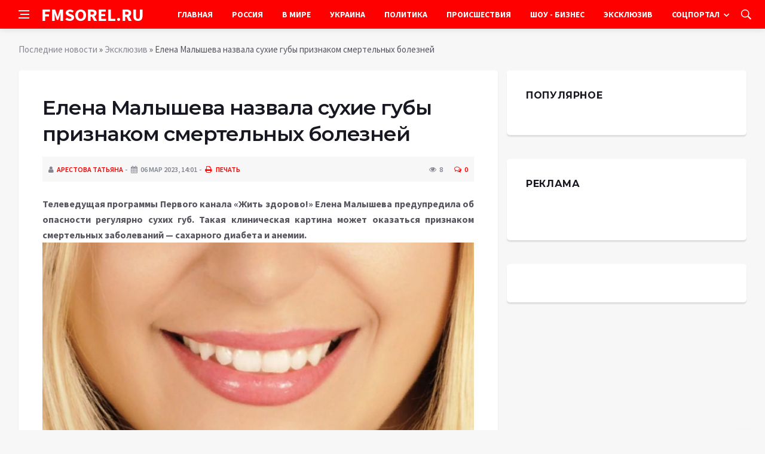

--- FILE ---
content_type: text/html; charset=utf-8
request_url: https://fmsorel.ru/exclusive/11968-elena-malysheva-nazvala-suhie-guby-priznakom-smertelnyh-boleznej.html
body_size: 9876
content:
<!DOCTYPE html>
<html lang="ru">
<head>
<title>Елена Малышева назвала сухие губы признаком смертельных болезней » Информационно аналитический портал «FMSOREL.RU»</title>
<meta charset="utf-8">
<meta name="description" content="Телеведущая программы Первого канала «Жить здорово!» Елена Малышева предупредила об опасности регулярно сухих губ. Такая клиническая картина может оказаться признаком смертельных заболеваний">
<meta name="keywords" content="анемии, Первого, канала, «Жить, здорово, Елена, Малышева, предупредила, опасности, регулярно, программы, сухих, клиническая, картина, может, оказаться, признаком, смертельных, заболеваний, сахарного">
<link rel="canonical" href="https://fmsorel.ru/exclusive/11968-elena-malysheva-nazvala-suhie-guby-priznakom-smertelnyh-boleznej.html">
<link rel="alternate" type="application/rss+xml" title="Информационно аналитический портал «FMSOREL.RU» RSS" href="https://fmsorel.ru/rss.xml">
<link rel="alternate" type="application/rss+xml" title="Информационно аналитический портал «FMSOREL.RU» RSS Dzen" href="https://fmsorel.ru/rssdzen.xml">
<link rel="preconnect" href="https://fmsorel.ru/" fetchpriority="high">
<meta property="twitter:title" content="Елена Малышева назвала сухие губы признаком смертельных болезней » Информационно аналитический портал «FMSOREL.RU»">
<meta property="twitter:url" content="https://fmsorel.ru/exclusive/11968-elena-malysheva-nazvala-suhie-guby-priznakom-smertelnyh-boleznej.html">
<meta property="twitter:card" content="summary_large_image">
<meta property="twitter:image" content="https://fmsorel.ru/uploads/posts/2023-03/elena-malysheva-nazvala-suhie-guby-priznakom-smertelnyh-boleznej-1.jpg">
<meta property="twitter:description" content="Телеведущая программы Первого канала «Жить здорово!» Елена Малышева предупредила об опасности регулярно сухих губ. Такая клиническая картина может оказаться признаком смертельных заболеваний — сахарного диабета и анемии. Источник изображения: pxhere.com У иссушения губ могут быть разные причины,">
<meta property="og:type" content="article">
<meta property="og:site_name" content="Информационно аналитический портал «FMSOREL.RU»">
<meta property="og:title" content="Елена Малышева назвала сухие губы признаком смертельных болезней » Информационно аналитический портал «FMSOREL.RU»">
<meta property="og:url" content="https://fmsorel.ru/exclusive/11968-elena-malysheva-nazvala-suhie-guby-priznakom-smertelnyh-boleznej.html">
<meta property="og:image" content="https://fmsorel.ru/uploads/posts/2023-03/elena-malysheva-nazvala-suhie-guby-priznakom-smertelnyh-boleznej-1.jpg">
<meta property="og:description" content="Телеведущая программы Первого канала «Жить здорово!» Елена Малышева предупредила об опасности регулярно сухих губ. Такая клиническая картина может оказаться признаком смертельных заболеваний — сахарного диабета и анемии. Источник изображения: pxhere.com У иссушения губ могут быть разные причины,">

<script src="/engine/classes/min/index.php?g=general&amp;v=yukmz"></script>
<script src="/engine/classes/min/index.php?f=engine/classes/js/jqueryui.js,engine/classes/js/dle_js.js,engine/classes/fancybox/fancybox.js&amp;v=yukmz" defer></script>
<script type="application/ld+json">{"@context":"https://schema.org","@graph":[{"@type":"NewsArticle","@context":"https://schema.org/","publisher":{"@type":"Organization","name":"Информационно аналитический портал «FMSOREL.RU»","logo":{"@type":"ImageObject","url":""}},"name":"Елена Малышева назвала сухие губы признаком смертельных болезней","headline":"Елена Малышева назвала сухие губы признаком смертельных болезней","mainEntityOfPage":{"@type":"WebPage","@id":"https://fmsorel.ru/exclusive/11968-elena-malysheva-nazvala-suhie-guby-priznakom-smertelnyh-boleznej.html"},"datePublished":"2023-03-06T14:01:13+03:00","author":{"@type":"Person","name":"Арестова Татьяна","url":"https://fmsorel.ru/user/%D0%90%D1%80%D0%B5%D1%81%D1%82%D0%BE%D0%B2%D0%B0+%D0%A2%D0%B0%D1%82%D1%8C%D1%8F%D0%BD%D0%B0/"},"image":["https://fmsorel.ru/uploads/posts/2023-03/elena-malysheva-nazvala-suhie-guby-priznakom-smertelnyh-boleznej-1.jpg"],"description":"Телеведущая программы Первого канала «Жить здорово!» Елена Малышева предупредила об опасности регулярно сухих губ. Такая клиническая картина может оказаться признаком смертельных заболеваний — сахарного диабета и анемии. Источник изображения: pxhere.com У иссушения губ могут быть разные причины,"},{"@type":"BreadcrumbList","@context":"https://schema.org/","itemListElement":[{"@type":"ListItem","position":1,"item":{"@id":"https://fmsorel.ru/","name":"Последние новости"}},{"@type":"ListItem","position":2,"item":{"@id":"https://fmsorel.ru/exclusive/","name":"Эксклюзив"}},{"@type":"ListItem","position":3,"item":{"@id":"https://fmsorel.ru/exclusive/11968-elena-malysheva-nazvala-suhie-guby-priznakom-smertelnyh-boleznej.html","name":"Елена Малышева назвала сухие губы признаком смертельных болезней"}}]}]}</script>
<meta http-equiv='X-UA-Compatible' content='IE=edge,chrome=1'>
<meta name="viewport" content="width=device-width, initial-scale=1, shrink-to-fit=no" />
<link href='https://fonts.googleapis.com/css?family=Montserrat:400,600,700%7CSource+Sans+Pro:400,600,700' rel='stylesheet'>
<link rel="icon" type="image/png" href="/templates/Default/favicons/favicon.png">
<link rel="apple-touch-icon" href="/templates/Default/favicons/touch-icon-iphone.png">
<link rel="apple-touch-icon" sizes="152x152" href="/templates/Default/favicons/touch-icon-ipad.png">
<link rel="apple-touch-icon" sizes="180x180" href="/templates/Default/favicons/touch-icon-iphone-retina.png">
<link rel="apple-touch-icon" sizes="167x167" href="/templates/Default/favicons/touch-icon-ipad-retina.png">
<link rel="stylesheet" href="/templates/Default/css/bootstrap.min.css" />
<link rel="stylesheet" href="/templates/Default/css/font-icons.css" />
<link rel="stylesheet" href="/templates/Default/css/style.css" />
<link rel="stylesheet" href="/templates/Default/css/engine.css" /> 
<!-- Yandex.RTB -->
<script>window.yaContextCb=window.yaContextCb||[]</script>
<script src="https://yandex.ru/ads/system/context.js" async></script>
</head>

<body class="bg-light style-default style-rounded">
 
<div class="content-overlay"></div>

<header class="sidenav" id="sidenav">
	<div class="sidenav__close">
		<button class="sidenav__close-button" id="sidenav__close-button" aria-label="закрыть"><i class="ui-close sidenav__close-icon"></i></button>
	</div>
	<nav class="sidenav__menu-container">
		<ul class="sidenav__menu" role="menubar">
			<li><a href="/" class="sidenav__menu-url">Главная</a></li>
			<li><a href="/russia/" class="sidenav__menu-url">Россия</a></li>
			<li><a href="/world/" class="sidenav__menu-url">В Мире</a></li>
			<li><a href="/ukraine/" class="sidenav__menu-url">Украина</a></li>
			<li><a href="/policy/" class="sidenav__menu-url">Политика</a></li>
			<li><a href="/incidents/" class="sidenav__menu-url">Происшествия</a></li>
			<li><a href="/show-business/" class="sidenav__menu-url">Шоу-Бизнес</a></li>
			<li><a href="/exclusive/" class="sidenav__menu-url">Эксклюзив</a></li>
			<li><a href="/social/" class="sidenav__menu-url">Соцпортал</a></li>
		</ul>
	</nav>
</header>
<main class="main oh" id="main">
	<header class="nav">
		<div class="nav__holder nav--sticky">
			<div class="container relative">
				<div class="flex-parent">
					<button class="nav-icon-toggle" id="nav-icon-toggle" aria-label="Open side menu">
					<span class="nav-icon-toggle__box"><span class="nav-icon-toggle__inner"></span></span>
					</button> 
					<a href="/" class="logo" style="color: #fff;">FMSOREL.RU</a>
					<nav class="flex-child nav__wrap main-menu">
						<ul class="nav__menu">
							<li><a href="/">Главная</a></li>
							<li><a href="/russia/">Россия</a></li>
							<li><a href="/world/">В&nbsp;Мире</a></li>
							<li><a href="/ukraine/">Украина</a></li>
							<li><a href="/policy/">Политика</a></li>
							<li><a href="/incidents/">Происшествия</a></li>
							<li><a href="/show-business/">Шоу&nbsp;-&nbsp;Бизнес</a></li>
							<li><a href="/exclusive/">Эксклюзив</a></li>
							<li class="nav__dropdown">
								<a href="/social/">Соцпортал</a>
								<ul class="nav__dropdown-menu">
									<li class="menu-item menu-item-type-taxonomy"><a href="https://fmsorel.ru/social/goroskop/">Гороскоп</a>

</li><li class="menu-item menu-item-type-taxonomy"><a href="https://fmsorel.ru/social/primeti/">Приметы</a>

</li><li class="menu-item menu-item-type-taxonomy"><a href="https://fmsorel.ru/social/ezoterika/">Эзотерика</a>

</li><li class="menu-item menu-item-type-taxonomy"><a href="https://fmsorel.ru/social/prazdniki/">Праздники</a>

</li><li class="menu-item menu-item-type-taxonomy"><a href="https://fmsorel.ru/social/psihologiya/">Психология</a>

</li><li class="menu-item menu-item-type-taxonomy"><a href="https://fmsorel.ru/social/zdorove/">Здоровье</a>

</li><li class="menu-item menu-item-type-taxonomy"><a href="https://fmsorel.ru/social/dlya-zhenshchin/">Для женщин</a>

</li><li class="menu-item menu-item-type-taxonomy"><a href="https://fmsorel.ru/social/sad-ogorod/">Сад-огород</a>

</li>
								</ul>
							</li>
						</ul>
					</nav>
					<div class="nav__right">
						<div class="nav__right-item nav__search">
							<a href="#" class="nav__search-trigger" id="nav__search-trigger"><i class="ui-search nav__search-trigger-icon"></i></a>
							<div class="nav__search-box" id="nav__search-box">
								<form method="post" class="nav__search-form">
									<input type="hidden" name="do" value="search" />
									<input type="hidden" name="subaction" value="search" />
									<input type="text" placeholder="Поиск по сайту ..." name="story" class="nav__search-input">
									<button type="submit" class="search-button btn btn-lg btn-color btn-button"><i class="ui-search nav__search-icon"></i></button>
								</form>
							</div>
						</div>
					</div>
				</div>
			</div>
		</div>
	</header>
	
	<div class="container">
		<div class="breadcrumbs main-bread">
			<div class="speedbar main-title"><!--<a href="/"><img src="/templates/Default/images/logo.png" /></a>--></div>
		</div>
	</div>
	
	
	<div class="container">
<div class="breadcrumbs">
<div class="speedbar"><a href="https://fmsorel.ru/">Последние новости</a> » <a href="https://fmsorel.ru/exclusive/">Эксклюзив</a> » Елена Малышева назвала сухие губы признаком смертельных болезней</div>
</div></div>
	
	
	<div class="main-container container" id="main-container">
	    <div class="row">
		    <div class="col-lg-8 blog__content mb-72">
			    
				
				<div class="content-box">
	<article class="entry mb-0">
		<div class="single-post__entry-header entry__header">
			<h1 class="single-post__entry-title mt-0">Елена Малышева назвала сухие губы признаком смертельных болезней</h1>
			<div class="entry__meta-holder" style="background:#f7f7f7;padding:10px">
				<ul class="entry__meta">
					<li class="entry__meta-date"><i class="fa fa-user"></i><a onclick="ShowProfile('%D0%90%D1%80%D0%B5%D1%81%D1%82%D0%BE%D0%B2%D0%B0+%D0%A2%D0%B0%D1%82%D1%8C%D1%8F%D0%BD%D0%B0', 'https://fmsorel.ru/user/%D0%90%D1%80%D0%B5%D1%81%D1%82%D0%BE%D0%B2%D0%B0+%D0%A2%D0%B0%D1%82%D1%8C%D1%8F%D0%BD%D0%B0/', '0'); return false;" href="https://fmsorel.ru/user/%D0%90%D1%80%D0%B5%D1%81%D1%82%D0%BE%D0%B2%D0%B0+%D0%A2%D0%B0%D1%82%D1%8C%D1%8F%D0%BD%D0%B0/">Арестова Татьяна</a></li>
					<li class="entry__meta-date"><i class="fa fa-calendar"></i>06 мар 2023, 14:01</li>
					<li class="entry__meta-date"><a href="https://fmsorel.ru/exclusive/print:page,1,11968-elena-malysheva-nazvala-suhie-guby-priznakom-smertelnyh-boleznej.html"><i class="fa fa-print"></i> Печать</a></li>
					
					
				</ul>
				<ul class="entry__meta">
					<li class="entry__meta-views"><i class="ui-eye"></i><span>8</span></li>
					<li class="entry__meta-comments"><a id="dle-comm-link" href="https://fmsorel.ru/exclusive/11968-elena-malysheva-nazvala-suhie-guby-priznakom-smertelnyh-boleznej.html#comment"><i class="ui-chat-empty"></i>0</a></li>
				</ul>
			</div>
		</div>

		<!-- ADV -->

		<div class="entry__article-wrap">
			<div class="entry__article">
				<div class="full_story"><b>Телеведущая программы Первого канала «Жить здорово!» Елена Малышева предупредила об опасности регулярно сухих губ. Такая клиническая картина может оказаться признаком смертельных заболеваний — сахарного диабета и анемии.</b><br><div align="center"><!--TBegin:https://fmsorel.ru/uploads/posts/2023-03/elena-malysheva-nazvala-suhie-guby-priznakom-smertelnyh-boleznej-1.jpg|--><a href="https://fmsorel.ru/uploads/posts/2023-03/elena-malysheva-nazvala-suhie-guby-priznakom-smertelnyh-boleznej-1.jpg" class="highslide" target="_blank"><img src="/uploads/posts/2023-03/thumbs/elena-malysheva-nazvala-suhie-guby-priznakom-smertelnyh-boleznej-1.jpg" style="max-width:100%;" alt=""></a><!--TEnd--></div><br><span class="img-copy-author">Источник изображения: pxhere.com<br></span><br>У иссушения губ могут быть разные причины, отметила Елена Малышева. При диабете, когда в крови возникает избыток сахара, организм на это может отреагировать иссушением кожи, в том числе на губах. К аналогичной картине приводит недостаток железа при анемии.<br><br>Часто у пациентов сухими губы становятся, если они вдруг перестают дышать во сне. В таких случаях они пытаются осуществлять дыхание ртом, а это, в свою очередь, тоже приводит к иссушению кожи. Елена Малышева посоветовала в данной ситуации не использовать гигиеническую помаду, а проконсультироваться у доктора, ведь есть риск не заметить развитие смертельного заболевания.<br><br>Ранее Елена Малышева объяснила, кому стоит воздержаться от соблюдения Великого поста. Для людей с диагнозом железодефицитная анемия ограничение в пище может оказаться опасным для здоровья.<br>Источник: news.ru</div>
				
				
				<script src="https://yastatic.net/share2/share.js"></script>
				<div class="ya-share2" style="margin: 35px 0px 0px -25px" data-curtain data-size="l" data-services="vkontakte,facebook,odnoklassniki,telegram,twitter,viber,whatsapp,moimir,linkedin,lj,reddit"></div>

			</div>
		</div>

		<!-- ADV -->
		
		<nav class="entry-navigation entry-navigation">
			<div class="clearfix">
				
				<div class="entry-navigation--left">
					<i class="ui-arrow-left"></i>
					<span class="entry-navigation__label">Предыдущая новость</span>
					<div class="entry-navigation__link">
						<a href="https://fmsorel.ru/exclusive/11967-ginekolog-razvejala-rasprostranennye-mify-o-zapretah-dlja-beremennyh.html">Гинеколог развеяла распространённые мифы о запретах для беременных</a>
					</div>
				</div>
				
				
				<div class="entry-navigation--right">
					<span class="entry-navigation__label">Следующая новость</span>
					<i class="ui-arrow-right"></i>
					<div class="entry-navigation__link">
						<a href="https://fmsorel.ru/exclusive/11969-samsung-razrabatyvaet-sobstvennyj-processor-na-osnove-arm.html">Samsung разрабатывает собственный процессор на основе Arm</a>
					</div>
				</div>
				
			</div>
		</nav>
		
		<section class="section related-posts mt-40 mb-0">
			<div class="title-wrap title-wrap--line title-wrap--pr">
				<h3 class="section-title"><i class="fa fa-random"></i> Вам также может быть интересно</h3>
			</div>
			<div class="column-count-2">
				<article class="entry thumb--size-1">
	<div class="entry__img-holder thumb__img-holder" style="background-image: url('https://fmsorel.ru/uploads/posts/2023-02/vrach-elena-malysheva-nazvala-neochevidnye-priznaki-problem-s-serdcem-1.jpg');">
	<img src="/uploads/posts/2023-02/vrach-elena-malysheva-nazvala-neochevidnye-priznaki-problem-s-serdcem-1.jpg">
		<div class="bottom-gradient"></div>
		<div class="thumb-text-holder">
			<h2 class="thumb-entry-title"><a href="https://fmsorel.ru/exclusive/7565-vrach-elena-malysheva-nazvala-neochevidnye-priznaki-problem-s-serdcem.html">Врач Елена Малышева назвала неочевидные признаки проблем с сердцем</a></h2>
		</div>
		<a href="https://fmsorel.ru/exclusive/7565-vrach-elena-malysheva-nazvala-neochevidnye-priznaki-problem-s-serdcem.html" class="thumb-url"></a>
	</div>
</article><article class="entry thumb--size-1">
	<div class="entry__img-holder thumb__img-holder" style="background-image: url('https://fmsorel.ru/uploads/posts/2023-01/thumbs/elena-malysheva-nazvala-produkty-dlja-vosstanovlenija-pecheni-1.jpg');">
	<img src="/uploads/posts/2023-01/thumbs/elena-malysheva-nazvala-produkty-dlja-vosstanovlenija-pecheni-1.jpg">
		<div class="bottom-gradient"></div>
		<div class="thumb-text-holder">
			<h2 class="thumb-entry-title"><a href="https://fmsorel.ru/exclusive/3062-elena-malysheva-nazvala-produkty-dlja-vosstanovlenija-pecheni.html">Елена Малышева назвала продукты для восстановления печени</a></h2>
		</div>
		<a href="https://fmsorel.ru/exclusive/3062-elena-malysheva-nazvala-produkty-dlja-vosstanovlenija-pecheni.html" class="thumb-url"></a>
	</div>
</article><article class="entry thumb--size-1">
	<div class="entry__img-holder thumb__img-holder" style="background-image: url('https://fmsorel.ru/uploads/posts/2022-12/thumbs/vrachi-malysheva-i-prodeus-predupredili-rossijan-o-rasprostranennoj-oshibke-pered-novogodnim-zastolem-1.jpg');">
	<img src="/uploads/posts/2022-12/thumbs/vrachi-malysheva-i-prodeus-predupredili-rossijan-o-rasprostranennoj-oshibke-pered-novogodnim-zastolem-1.jpg">
		<div class="bottom-gradient"></div>
		<div class="thumb-text-holder">
			<h2 class="thumb-entry-title"><a href="https://fmsorel.ru/exclusive/906-vrachi-malysheva-i-prodeus-predupredili-rossijan-o-rasprostranennoj-oshibke-pered-novogodnim-zastolem.html">Врачи Малышева и Продеус предупредили россиян о распространенной ошибке перед новогодним застольем</a></h2>
		</div>
		<a href="https://fmsorel.ru/exclusive/906-vrachi-malysheva-i-prodeus-predupredili-rossijan-o-rasprostranennoj-oshibke-pered-novogodnim-zastolem.html" class="thumb-url"></a>
	</div>
</article><article class="entry thumb--size-1">
	<div class="entry__img-holder thumb__img-holder" style="background-image: url('https://fmsorel.ru/uploads/posts/2023-02/thumbs/zriteli-otvernulis-ot-eleny-malyshevoj-v-polzu-programmy-doktora-mjasnikova-1.jpg');">
	<img src="/uploads/posts/2023-02/thumbs/zriteli-otvernulis-ot-eleny-malyshevoj-v-polzu-programmy-doktora-mjasnikova-1.jpg">
		<div class="bottom-gradient"></div>
		<div class="thumb-text-holder">
			<h2 class="thumb-entry-title"><a href="https://fmsorel.ru/exclusive/10022-zriteli-otvernulis-ot-eleny-malyshevoj-v-polzu-programmy-doktora-mjasnikova.html">Зрители отвернулись от Елены Малышевой в пользу программы доктора Мясникова</a></h2>
		</div>
		<a href="https://fmsorel.ru/exclusive/10022-zriteli-otvernulis-ot-eleny-malyshevoj-v-polzu-programmy-doktora-mjasnikova.html" class="thumb-url"></a>
	</div>
</article><article class="entry thumb--size-1">
	<div class="entry__img-holder thumb__img-holder" style="background-image: url('https://fmsorel.ru/uploads/posts/2023-01/oftalmolog-merkulova-chernika-i-morkov-javljajutsja-bespoleznymi-pri-problemah-so-zreniem-1.jpg');">
	<img src="/uploads/posts/2023-01/oftalmolog-merkulova-chernika-i-morkov-javljajutsja-bespoleznymi-pri-problemah-so-zreniem-1.jpg">
		<div class="bottom-gradient"></div>
		<div class="thumb-text-holder">
			<h2 class="thumb-entry-title"><a href="https://fmsorel.ru/exclusive/3154-oftalmolog-merkulova-chernika-i-morkov-javljajutsja-bespoleznymi-pri-problemah-so-zreniem.html">Офтальмолог Меркулова: Черника и морковь являются бесполезными при проблемах со зрением</a></h2>
		</div>
		<a href="https://fmsorel.ru/exclusive/3154-oftalmolog-merkulova-chernika-i-morkov-javljajutsja-bespoleznymi-pri-problemah-so-zreniem.html" class="thumb-url"></a>
	</div>
</article><article class="entry thumb--size-1">
	<div class="entry__img-holder thumb__img-holder" style="background-image: url('https://fmsorel.ru/uploads/posts/2022-12/nikolaj-drozdov-raskryl-sekret-svoej-aktivnosti-i-dolgoletija-1.jpg');">
	<img src="/uploads/posts/2022-12/nikolaj-drozdov-raskryl-sekret-svoej-aktivnosti-i-dolgoletija-1.jpg">
		<div class="bottom-gradient"></div>
		<div class="thumb-text-holder">
			<h2 class="thumb-entry-title"><a href="https://fmsorel.ru/exclusive/1158-nikolaj-drozdov-raskryl-sekret-svoej-aktivnosti-i-dolgoletija.html">Николай Дроздов раскрыл секрет своей активности и долголетия</a></h2>
		</div>
		<a href="https://fmsorel.ru/exclusive/1158-nikolaj-drozdov-raskryl-sekret-svoej-aktivnosti-i-dolgoletija.html" class="thumb-url"></a>
	</div>
</article><article class="entry thumb--size-1">
	<div class="entry__img-holder thumb__img-holder" style="background-image: url('https://fmsorel.ru/uploads/posts/2023-01/elena-letuchaja-podelilas-mneniem-inostrancev-o-russkih-1.jpg');">
	<img src="/uploads/posts/2023-01/elena-letuchaja-podelilas-mneniem-inostrancev-o-russkih-1.jpg">
		<div class="bottom-gradient"></div>
		<div class="thumb-text-holder">
			<h2 class="thumb-entry-title"><a href="https://fmsorel.ru/exclusive/2311-elena-letuchaja-podelilas-mneniem-inostrancev-o-russkih.html">Елена Летучая поделилась мнением иностранцев о русских</a></h2>
		</div>
		<a href="https://fmsorel.ru/exclusive/2311-elena-letuchaja-podelilas-mneniem-inostrancev-o-russkih.html" class="thumb-url"></a>
	</div>
</article><article class="entry thumb--size-1">
	<div class="entry__img-holder thumb__img-holder" style="background-image: url('https://fmsorel.ru/uploads/posts/2023-01/skonchalas-osnovatelnica-novoj-gazety-elena-djakova-1.jpg');">
	<img src="/uploads/posts/2023-01/skonchalas-osnovatelnica-novoj-gazety-elena-djakova-1.jpg">
		<div class="bottom-gradient"></div>
		<div class="thumb-text-holder">
			<h2 class="thumb-entry-title"><a href="https://fmsorel.ru/exclusive/5852-skonchalas-osnovatelnica-novoj-gazety-elena-djakova.html">Скончалась основательница &quot;Новой Газеты&quot; Елена Дьякова</a></h2>
		</div>
		<a href="https://fmsorel.ru/exclusive/5852-skonchalas-osnovatelnica-novoj-gazety-elena-djakova.html" class="thumb-url"></a>
	</div>
</article><article class="entry thumb--size-1">
	<div class="entry__img-holder thumb__img-holder" style="background-image: url('https://fmsorel.ru/uploads/posts/2023-02/elena-kamburova-rasskazala-chto-ee-porazilo-v-rabote-s-mihalkovym-1.jpg');">
	<img src="/uploads/posts/2023-02/elena-kamburova-rasskazala-chto-ee-porazilo-v-rabote-s-mihalkovym-1.jpg">
		<div class="bottom-gradient"></div>
		<div class="thumb-text-holder">
			<h2 class="thumb-entry-title"><a href="https://fmsorel.ru/exclusive/10198-elena-kamburova-rasskazala-chto-ee-porazilo-v-rabote-s-mihalkovym.html">Елена Камбурова рассказала, что ее поразило в работе с Михалковым</a></h2>
		</div>
		<a href="https://fmsorel.ru/exclusive/10198-elena-kamburova-rasskazala-chto-ee-porazilo-v-rabote-s-mihalkovym.html" class="thumb-url"></a>
	</div>
</article><article class="entry thumb--size-1">
	<div class="entry__img-holder thumb__img-holder" style="background-image: url('https://fmsorel.ru/uploads/posts/2023-01/elena-vaenga-zhestko-raskritikovala-marafony-zhelanij-eleny-blinovskoj-1.png');">
	<img src="/uploads/posts/2023-01/elena-vaenga-zhestko-raskritikovala-marafony-zhelanij-eleny-blinovskoj-1.png">
		<div class="bottom-gradient"></div>
		<div class="thumb-text-holder">
			<h2 class="thumb-entry-title"><a href="https://fmsorel.ru/exclusive/5420-elena-vaenga-zhestko-raskritikovala-marafony-zhelanij-eleny-blinovskoj.html">Елена Ваенга жёстко раскритиковала марафоны желаний Елены Блиновской</a></h2>
		</div>
		<a href="https://fmsorel.ru/exclusive/5420-elena-vaenga-zhestko-raskritikovala-marafony-zhelanij-eleny-blinovskoj.html" class="thumb-url"></a>
	</div>
</article><article class="entry thumb--size-1">
	<div class="entry__img-holder thumb__img-holder" style="background-image: url('https://fmsorel.ru/uploads/posts/2023-01/elena-perminova-posetila-pokaz-mod-v-parizhe-v-otkrovennom-plate-1.jpg');">
	<img src="/uploads/posts/2023-01/elena-perminova-posetila-pokaz-mod-v-parizhe-v-otkrovennom-plate-1.jpg">
		<div class="bottom-gradient"></div>
		<div class="thumb-text-holder">
			<h2 class="thumb-entry-title"><a href="https://fmsorel.ru/exclusive/5406-elena-perminova-posetila-pokaz-mod-v-parizhe-v-otkrovennom-plate.html">Елена Перминова посетила показ мод в Париже в откровенном платье</a></h2>
		</div>
		<a href="https://fmsorel.ru/exclusive/5406-elena-perminova-posetila-pokaz-mod-v-parizhe-v-otkrovennom-plate.html" class="thumb-url"></a>
	</div>
</article><article class="entry thumb--size-1">
	<div class="entry__img-holder thumb__img-holder" style="background-image: url('https://fmsorel.ru/uploads/posts/2023-02/thumbs/elena-kolotilova-rasskazala-o-razvode-i-stala-zvezdoj-s-65-mln-podpischikov-1.jpg');">
	<img src="/uploads/posts/2023-02/thumbs/elena-kolotilova-rasskazala-o-razvode-i-stala-zvezdoj-s-65-mln-podpischikov-1.jpg">
		<div class="bottom-gradient"></div>
		<div class="thumb-text-holder">
			<h2 class="thumb-entry-title"><a href="https://fmsorel.ru/exclusive/9050-elena-kolotilova-rasskazala-o-razvode-i-stala-zvezdoj-s-65-mln-podpischikov.html">Елена Колотилова рассказала о разводе и стала звездой с 6,5 млн подписчиков</a></h2>
		</div>
		<a href="https://fmsorel.ru/exclusive/9050-elena-kolotilova-rasskazala-o-razvode-i-stala-zvezdoj-s-65-mln-podpischikov.html" class="thumb-url"></a>
	</div>
</article>
			</div>
		</section>
		
	</article>
	<div class="entry-comments" id="com-list">
		
		<!--dlecomments-->
		<!--dlenavigationcomments-->
	</div>
	<!--dleaddcomments-->
</div>
			</div>
			<aside class="col-lg-4 sidebar sidebar--right">
	<aside class="widget widget-rating-posts">
		<h4 class="widget-title">Популярное</h4>
		
	</aside>
	<aside class="widget">
		<h4 class="widget-title">Реклама</h4>
		<div class="entry__tags">
			<!--9c3d3466--><!--9c3d3466--><!--24b55d8a--><!--24b55d8a-->
			<br />
			<!-- ADV -->
		</div>
	</aside>
	<aside class="widget" id="custom_html-3">
		<div class="entry__tags" style="margin-top: 0">
			<!-- ADV -->
		</div>
	</aside>
</aside>
		</div>
	</div>
	
	    <footer class="footer footer--dark" id="stop_id">
		<div class="footer-soc">
			<div class="container">
				<div class="socials socials--medium mb-0 pb-0" style="float:none;margin:0 auto;display:block;width:100%">
					<script src="https://yastatic.net/share2/share.js"></script>
					<div class="ya-share2 footer-social" data-curtain data-size="l" data-services="vkontakte,facebook,odnoklassniki,telegram,twitter,viber,whatsapp,moimir,linkedin,lj,reddit"></div>
				</div>
			</div>
		</div>
		<div class="container">
			<div class="footer__widgets">
				<div class="row">
					<div class="col-lg-3 col-md-6" style="-webkit-box-flex: 0; -ms-flex: 0 0 100%; flex: 0 0 100%; max-width: 100%; text-align: center;">
						<aside class="widget widget-logo">
							<p class="mt-8 mb-0" style="margin-top: 20px;">Использование любых материалов, размещённых на сайте, разрешается при условии активной ссылки на наш сайт.</p>
							<p>При копировании материалов для интернет-изданий – обязательна прямая открытая для поисковых систем гиперссылка. Ссылка должна быть размещена в независимости от полного либо частичного использования материалов. Гиперссылка (для интернет- изданий) – должна быть размещена в подзаголовке или в первом абзаце материала.</p>
							<p>Все материалы, содержащиеся на веб-сайте fmsorel.ru, защищены законом об авторском праве. Фотографии и прочие материалы являются собственностью их авторов и представлены исключительно для некоммерческого использования и ознакомления , если не указано иное. Несанкционированное использование таких материалов может нарушать закон об авторском праве, торговой марке и другие законы.</p>
							<p class="copyright mb-0" style="margin-top: 0;">Учредитель: ООО «Издательская группа «Объединенная Европа».</p>
							<br />
							<p class="copyright mb-0" style="margin-top: 0;">Copyright &copy; 2013 - 2023, ИА «FMSOREL.RU». Все права защищены.</p>
						</aside>
					</div>
				</div>
			</div>
		</div>
	</footer>
	
	<div id="back-to-top">
		<a href="#top" aria-label="Go to top"><i class="ui-arrow-up"></i></a>
	</div>
</main>

<script type='text/javascript'>
/* <![CDATA[ */
var q2w3_sidebar_options = [{"sidebar":"sidebar-1","margin_top":70,"margin_bottom":0,"stop_id":"stop_id","screen_max_width":0,"screen_max_height":0,"width_inherit":false,"refresh_interval":1500,"window_load_hook":false,"disable_mo_api":false,"widgets":["custom_html-3"]}];
/* ]]> */
</script>
<script src='/templates/Default/js/q2w3-fixed-widget.min.js'></script>
<script src="/templates/Default/js/bootstrap.min.js"></script>
<script src="/templates/Default/js/easing.min.js"></script>
<script src="/templates/Default/js/owl-carousel.min.js"></script>
<script src="/templates/Default/js/flickity.pkgd.min.js"></script>
<script src="/templates/Default/js/jquery.newsTicker.min.js"></script>  
<script src="/templates/Default/js/modernizr.min.js"></script>
<script src="/templates/Default/js/scripts.js"></script>
<script>
<!--
var dle_root       = '/';
var dle_admin      = '';
var dle_login_hash = '48ded4d5bf31078fbc523a58a49bc6f768cb5293';
var dle_group      = 5;
var dle_link_type  = 1;
var dle_skin       = 'Default';
var dle_wysiwyg    = 0;
var dle_min_search = '4';
var dle_act_lang   = ["Подтвердить", "Отмена", "Вставить", "Отмена", "Сохранить", "Удалить", "Загрузка. Пожалуйста, подождите..."];
var menu_short     = 'Быстрое редактирование';
var menu_full      = 'Полное редактирование';
var menu_profile   = 'Просмотр профиля';
var menu_send      = 'Отправить сообщение';
var menu_uedit     = 'Админцентр';
var dle_info       = 'Информация';
var dle_confirm    = 'Подтверждение';
var dle_prompt     = 'Ввод информации';
var dle_req_field  = ["Заполните поле с именем", "Заполните поле с сообщением", "Заполните поле с темой сообщения"];
var dle_del_agree  = 'Вы действительно хотите удалить? Данное действие невозможно будет отменить';
var dle_spam_agree = 'Вы действительно хотите отметить пользователя как спамера? Это приведёт к удалению всех его комментариев';
var dle_c_title    = 'Отправка жалобы';
var dle_complaint  = 'Укажите текст Вашей жалобы для администрации:';
var dle_mail       = 'Ваш e-mail:';
var dle_big_text   = 'Выделен слишком большой участок текста.';
var dle_orfo_title = 'Укажите комментарий для администрации к найденной ошибке на странице:';
var dle_p_send     = 'Отправить';
var dle_p_send_ok  = 'Уведомление успешно отправлено';
var dle_save_ok    = 'Изменения успешно сохранены. Обновить страницу?';
var dle_reply_title= 'Ответ на комментарий';
var dle_tree_comm  = '0';
var dle_del_news   = 'Удалить статью';
var dle_sub_agree  = 'Вы действительно хотите подписаться на комментарии к данной публикации?';
var dle_unsub_agree  = 'Вы действительно хотите отписаться от комментариев к данной публикации?';
var dle_captcha_type  = '0';
var dle_share_interesting  = ["Поделиться ссылкой на выделенный текст", "Twitter", "Facebook", "Вконтакте", "Прямая ссылка:", "Нажмите правой клавишей мыши и выберите «Копировать ссылку»"];
var DLEPlayerLang     = {prev: 'Предыдущий',next: 'Следующий',play: 'Воспроизвести',pause: 'Пауза',mute: 'Выключить звук', unmute: 'Включить звук', settings: 'Настройки', enterFullscreen: 'На полный экран', exitFullscreen: 'Выключить полноэкранный режим', speed: 'Скорость', normal: 'Обычная', quality: 'Качество', pip: 'Режим PiP'};
var DLEGalleryLang    = {CLOSE: 'Закрыть (Esc)', NEXT: 'Следующее изображение', PREV: 'Предыдущее изображение', ERROR: 'Внимание! Обнаружена ошибка', IMAGE_ERROR: 'Не удалось загрузить изображение', TOGGLE_SLIDESHOW: 'Просмотр слайдшоу',TOGGLE_FULLSCREEN: 'Полноэкранный режим', TOGGLE_THUMBS: 'Включить / Выключить уменьшенные копии', ITERATEZOOM: 'Увеличить / Уменьшить', DOWNLOAD: 'Скачать изображение' };
var DLEGalleryMode    = 1;
var DLELazyMode       = 0;
var allow_dle_delete_news   = false;

jQuery(function($){
					setTimeout(function() {
						$.get(dle_root + "engine/ajax/controller.php?mod=adminfunction", { 'id': '11968', action: 'newsread', user_hash: dle_login_hash });
					}, 5000);
});
//-->
</script>

<!-- Yandex.Metrika counter -->
<script type="text/javascript" >
   (function(m,e,t,r,i,k,a){m[i]=m[i]||function(){(m[i].a=m[i].a||[]).push(arguments)};
   m[i].l=1*new Date();
   for (var j = 0; j < document.scripts.length; j++) {if (document.scripts[j].src === r) { return; }}
   k=e.createElement(t),a=e.getElementsByTagName(t)[0],k.async=1,k.src=r,a.parentNode.insertBefore(k,a)})
   (window, document, "script", "https://mc.yandex.ru/metrika/tag.js", "ym");

   ym(91833500, "init", {
        clickmap:true,
        trackLinks:true,
        accurateTrackBounce:true
   });
</script>
<noscript><div><img src="https://mc.yandex.ru/watch/91833500" style="position:absolute; left:-9999px;" alt="" /></div></noscript>
<!-- /Yandex.Metrika counter -->

<script defer src="https://static.cloudflareinsights.com/beacon.min.js/vcd15cbe7772f49c399c6a5babf22c1241717689176015" integrity="sha512-ZpsOmlRQV6y907TI0dKBHq9Md29nnaEIPlkf84rnaERnq6zvWvPUqr2ft8M1aS28oN72PdrCzSjY4U6VaAw1EQ==" data-cf-beacon='{"version":"2024.11.0","token":"b4d9931c43914a12bd1aa5f7e10c971e","r":1,"server_timing":{"name":{"cfCacheStatus":true,"cfEdge":true,"cfExtPri":true,"cfL4":true,"cfOrigin":true,"cfSpeedBrain":true},"location_startswith":null}}' crossorigin="anonymous"></script>
</body>
</html>